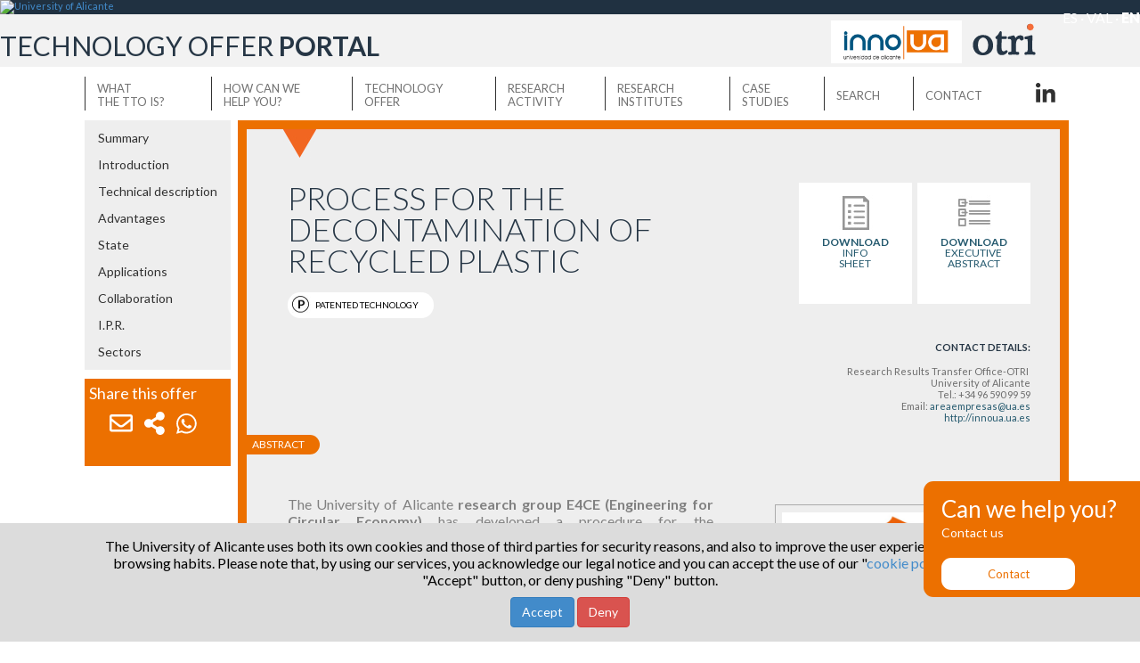

--- FILE ---
content_type: text/html; charset=utf-8
request_url: https://innoua.ua.es/en/process-for-the-decontamination-of-recycled-plastic-3243
body_size: 38066
content:


   
<!DOCTYPE html>
<html lang="es-ES" class="css3transitions">
<head>
    
    <meta charset="UTF-8" />
    <title>Process for the decontamination of recycled plastic</title>
    
    <meta name="description" content="&lt;p style=&quot;text-align: justify;&quot;&gt;The University of Alicante &lt;strong&gt;research group E4CE (Engineering for Circular Economy)&lt;/strong&gt; has developed a procedure" />
    <meta name="viewport" content="width=device-width, initial-scale=1, maximum-scale=1">
    <script type='text/javascript' src='https://innoua.ua.es//Content/web/js/jquery.js'></script>
    <script type='text/javascript' src='https://innoua.ua.es//Content/web/js/layout.js'></script>
    <link rel="stylesheet" href="https://maxcdn.bootstrapcdn.com/bootstrap/3.2.0/css/bootstrap.min.css">
    <link rel="stylesheet" href="https://cdnjs.cloudflare.com/ajax/libs/font-awesome/4.7.0/css/font-awesome.min.css">
    <script src="https://maxcdn.bootstrapcdn.com/bootstrap/3.2.0/js/bootstrap.min.js"></script>
    <script src="https://web.ua.es/es/comun/documentos/gestadm/plantilla4/js/principal.js" type="text/javascript"></script>
    <script type="text/javascript" src="https://apis.google.com/js/plusone.js">{ lang: 'es' }</script>
    <script src="https://web.ua.es/es/comun/documentos/gestadm/plantilla4/js/unobtrusive.js" type="text/javascript"></script>
    <link href="https://web.ua.es/es/comun/documentos/gestadm/plantilla4/css/principal.css" rel="stylesheet" type="text/css" />
    <link href='https://fonts.googleapis.com/css?family=Lato:400,300,700,900' rel='stylesheet' type='text/css'>
    <link href='https://fonts.googleapis.com/css?family=Open+Sans:400,300,700,800,300italic,400italic,600,600italic,700italic,800italic' rel='stylesheet' type='text/css'>
    <link id="style-css" media="all" type="text/css" href="https://innoua.ua.es//Content/web/css/layout.css" rel="stylesheet">
    <link id="style-css" media="all" type="text/css" href="https://innoua.ua.es//Content/web/css/ficha.css" rel="stylesheet">
    <script src="https://innoua.ua.es//Content/web/js/ficha.js" type="text/javascript"></script>


    
    <link href="https://innoua.ua.es//Content/web/css/innoua.css" rel="stylesheet" type="text/css" />
    

    
    <link rel="canonical" href="https://innoua.ua.es/en/process-for-the-decontamination-of-recycled-plastic-3243" />
    

    <!-- Marcado JSON-LD generado para el marcado de datos estructurados de Google. -->
    <script type="application/ld+json">
        {
        "@context": "http://schema.org",
        "@type": "Product",
        "name": "Process for the decontamination of recycled plastic"
        "image": "https://innoua.ua.es//OtriOT/Upload/2021-20-585-Logo AVI.jpg"
        "description": "&lt;p style=&quot;text-align: justify;&quot;&gt;The University of Alicante &lt;strong&gt;research group E4CE (Engineering for Circular Economy)&lt;/strong&gt; has developed a procedure for the &lt;strong&gt;decontamination of recycled plastic materials&lt;/strong&gt;.&lt;/p&gt;
&lt;p style=&quot;text-align: justify;&quot;&gt;This technology&#39;s innovation lies in the decontamination stage carried out by extraction using a water-soluble extracting agent and rinsing.&lt;/p&gt;
&lt;p style=&quot;text-align: justify;&quot;&gt;This technology eliminates contaminants present in the recycled plastics to improve their quality to be used in high added value applications.&lt;/p&gt;
&lt;p style=&quot;text-align: justify;&quot;&gt;The technology, which is protected by a patent application, has been developed on a laboratory scale. Companies interested in the commercial exploitation of this technology through license agreements and/or technical cooperation are sought.&lt;/p&gt;",
        "brand": {
        "@type": "Brand",
        "name": "University of Alicante",
        "logo": "https://web.ua.es/secciones-ua/images/layout/logo-ua.jpg"
        },
        "review": {
        "@type": "Review",
        "author": {
        "@type": "Person",
        "name": "Technology Transfer Office (TTO)"
        }
        }
        }
    </script>
	
	
	<!-- Google Tag Manager -->
    <script>(function (w, d, s, l, i) { w[l] = w[l] || []; w[l].push({ 'gtm.start': new Date().getTime(), event: 'gtm.js' }); var f = d.getElementsByTagName(s)[0], j = d.createElement(s), dl = l != 'dataLayer' ? '&l=' + l : ''; j.async = true; j.src = 'https://www.googletagmanager.com/gtm.js?id=' + i + dl; f.parentNode.insertBefore(j, f); })(window, document, 'script', 'dataLayer', 'GTM-TQTZWG2');</script>
    <!-- End Google Tag Manager -->


</head>
<body>
	<!-- Google Tag Manager (noscript) -->
    <noscript>
        <iframe src="https://www.googletagmanager.com/ns.html?id=GTM-TQTZWG2" height="0" width="0" style="display:none;visibility:hidden"></iframe>
    </noscript>
    <!-- End Google Tag Manager (noscript) -->
    <div id="marco-contenido">

        


<link rel="stylesheet" href="https://cdnjs.cloudflare.com/ajax/libs/font-awesome/4.7.0/css/font-awesome.min.css">


<link rel="alternate" href="https://innoua.ua.es/es/process-for-the-decontamination-of-recycled-plastic-3243" hreflang="es" />
<link rel="alternate" href="https://innoua.ua.es/ca/process-for-the-decontamination-of-recycled-plastic-3243" hreflang="ca-es" />
<link rel="alternate" href="https://innoua.ua.es/en/process-for-the-decontamination-of-recycled-plastic-3243" hreflang="en" />




<div id="cabecera1-ua">

    <div class="contenedor">
        <h1 style="display:none">University of Alicante</h1>
        <div id="logo-ua">
            <a target="_blank" title="University of Alicante" href="http://www.ua.es/es/index.html"><img alt="University of Alicante" src="https://web.ua.es/es/comun/imagenes/gestadm/plantilla4/css/transparente.gif" class="sprite i-logo_ua"></a>
            <span id="selector-idiomas-innoua">
                <a href="/es/process-for-the-decontamination-of-recycled-plastic-3243" class="">ES</a>
                ·
                <a href="/ca/process-for-the-decontamination-of-recycled-plastic-3243" class="">VAL</a>
                ·
                <a href="/en/process-for-the-decontamination-of-recycled-plastic-3243" class="selector-idiomas-resalta">EN</a>
            </span>
        </div>
        
        
        

        
        <!-- Herramientas de la UA -->
        

    </div>
</div>

<div id="cabecera2-ua">
    <div class="contenedor">
        
        <a id="home" href="/en"><span id="sgittOtri2">TECHNOLOGY OFFER <b>PORTAL</b></span></a>
        <a href="/en"><span id="cabecera2-logoOtri"> </span> </a>
        <a href="/en"><span id="cabecera2-logoInno"> </span> </a>
    </div>
</div>
<div id="wrapperMenuOtri">
    <div class="container">
        <a id="enlaceQueEs" href="/en/what-the-tto-is" class="enlaceHeader">WHAT<br> THE TTO IS?</a>
        <a id="enlaceEnQue" href="/en/how-can-we-help-you" class="enlaceHeader">HOW CAN WE<br>HELP YOU?</a>
        <a id="enlaceOfertaTecnologica" href="/en/technology-offer" class="enlaceHeader">TECHNOLOGY<br>OFFER</a>
        <a id="enlaceActividadInvestigadora" href="/en/research-actvity" class="enlaceHeader">RESEARCH<br />ACTIVITY</a>
        <a id="enlaceActividadInvestigadora" href="/en/research-institutes" class="enlaceHeader">RESEARCH<br />INSTITUTES</a>
        <a id="enlaceCasosExito" href="/en/case-studies" class="enlaceHeader">CASE<BR/>STUDIES</a>
        <a id="enlaceBuscador" href="/en/search" class="enlaceHeader">SEARCH</a>
        <a id="enlaceContacto" href="/en/contact" class="enlaceHeader">CONTACT</a>

        <a target="_blank" id="enlaceLinkedIn" class="logoLinkedIn" href="https://www.linkedin.com/company/innoua/"></a>


    </div>

    

</div>

        
        

        


<script src="https://innoua.ua.es//Content/web/js/contactoPopUpForm.js"></script>

<div id="naranja">
    <div id="bloque">
        <p class="tituloNaranja">Can we help you? </p>
        <p class="cuerpoNaranja">Contact us</p>
        <!-- A button to open the popup form -->
        
        <div id="botonContactarPeq">
            Contact
        </div>
    </div>
</div>


<div id="form-naranja" class="ContainerFormContactoNaranja" hidden>

    <div id="frm-contact" class="formContactoNaranja">
        <div id="cerrarNaranja1" class="cerrarNaranja">
            <img src="https://innoua.ua.es//Content/web/images/home/Cerrar_X_blanca.png">
        </div>
        <p class="tituloNaranja">Can we help you? </p>
        <p class="cuerpoNaranja">Contact us</p>
        <form id="mi-form">
            <div class="form-group">
                <input type="text" name="empresa" id="empresa"
                       class="form-control" PlaceHolder="Company*">
            </div>
            <div class="form-group">
                <input type="text" name="nombre" id="nombre"
                       class="form-control" PlaceHolder="Name*">
            </div>
            <div class="form-group">
                <input type="text" name="cargo" id="cargo"
                       class="form-control" PlaceHolder="Position">
            </div>
            <div class="form-group">
                <input type="text" name="emailContacto" id="emailContacto"
                       class="form-control" PlaceHolder="Email*">
            </div>
            <div class="form-group">
                <input type="text" name="tlfContacto" id="tlfContacto"
                       class="form-control" PlaceHolder="Telephone number">
            </div>
            <div class="form-group">
                <textarea name="textContacto" id="textContacto"
                          class="form-control" rows="3" PlaceHolder="What technological need do you have?"></textarea>
            </div>
            <div class="checkbox" id="contendedorCheckPolPriv">
                <label>
                    <input id="checkPolPriv" type="checkbox">
                    <span>I have read and accept the <a href="https://seuelectronica.ua.es/es/privacidad.html" target="_blank">privacy policy</a></span>
                </label>
            </div>
            <input name="__RequestVerificationToken" type="hidden" value="U3sHlcn8MeYJxTdAODIRQedBKqYEDwnhrPBPzt1HF1VvKQB10KOWdxN0dbnd1G8bdO5itKblDDVGL9rAv0yb3j4skcXBsAHnWFT5hEQO61U1" />
            <div id="botonEnviarContacto" data-url="/en/enviacorreointeres" onclick="enviarContacto();">
                Send

            </div>
            <div class="form-group hidden">
                <input type="button" value="Reset">
            </div>

        </form>
    </div>

</div>

<div id="naranja-respuesta" hidden>
    <div id="bloque" >
        <div id="cerrarNaranja2" class="cerrarNaranja">
            <img src="https://innoua.ua.es//Content/web/images/home/Cerrar_X_blanca.png">
        </div>
        <div id="naranja-respuesta-ok">
            <p class="tituloNaranja">Thank you for contacting us</p>
            <p class="cuerpoNaranja">Your form has been submitted successfully </br></br>
Our team will contact you again as soon as possible.</p>
        </div>
        <div id="naranja-respuesta-error" hidden>
            <p class="tituloNaranja">Whooppss...!! An error has occurred</p>
            <p class="cuerpoNaranja">Try sending later or write an email directly to <a href="mailto:areaempresas@ua.es">areaempresas@ua.es</a></p>
        </div>

        <!-- A button to open the popup form -->
        
        
    </div>
</div>





        


<div class="container" id="otro">
    <div class="row">
        <div class="col-md-2" >
            

<link href="/Content/web/css/menuFichaOferta.css" rel="stylesheet" />
<script src="/Content/web/js/MenuFichaOferta.js"></script>


<div id="menuOT_Flota">
    <div id="menuOT_nav">
        <nav>
            <ul>
                <li><a href="#parteResumen2">Summary</a></li>
                <li><a href="#Intro">Introduction</a></li>
                <li><a href="#DescripTecnica">Technical description</a></li>
                <li><a href="#Ventajas">Advantages</a></li>
                <li><a href="#Estado">State</a></li>
                <li><a href="#Aplicaciones">Applications</a></li>
                <li><a href="#Colaboracion">Collaboration</a></li>
                <li><a href="#DerechosPI">I.P.R.</a></li>
                <li><a href="#SectoresApli">Sectors</a></li>
            </ul>
        </nav>
    </div>

    <div id="compartirOferta">
        <div id="bloque2">
            <p class="tituloRRSS">Share this offer</p>
        </div>
        <nav>
            <ul>
                <li><a title="Share by Email" href="mailto:?subject=Look at the technology of the University of Alicante that I have found:&body=Look at the technology of the University of Alicante that I have found: https://innoua.ua.es/en/process-for-the-decontamination-of-recycled-plastic-3243"><img src="/Content/web/images/ficha/mail.png" /></a></li>
                <li title="Share by SocN" id="compartirRRSS"><img src="/Content/web/images/ficha/compartir.png" /></li>
                <li>
                    <a title="Share by Whatsapp" href="https://api.whatsapp.com/send?text=Look at the technology of the University of Alicante that I have found: https://innoua.ua.es/en/process-for-the-decontamination-of-recycled-plastic-3243"
                       data-action="share/whatsapp/share"
                       target="_blank"><img src="/Content/web/images/ficha/whats.png" /></a>
                </li>
            </ul>
        </nav>
        <div id="rrss_ul">
            <nav id="rrss_nav">
                <ul >
                    <li><a title="Share by Facebook" href="https://www.facebook.com/share.php?u= https://innoua.ua.es/en/process-for-the-decontamination-of-recycled-plastic-3243 " target="_blank"><i class="fa fa-facebook " aria-hidden="true"></i></a></li>
                    <li><a title="Share by Twitter" href="https://twitter.com/share?text=Look at the technology of the University of Alicante that I have found:https://innoua.ua.es/en/process-for-the-decontamination-of-recycled-plastic-3243" target="_blank"><i class="fa fa-twitter " aria-hidden="true"></i></a></li>
                    <li><a title="Share by LinkedIn" href="https://www.linkedin.com/sharing/share-offsite/?url=https://innoua.ua.es/en/process-for-the-decontamination-of-recycled-plastic-3243" target="_blank"><i class="fa fa-linkedin " aria-hidden="true"></i></a></li>
                </ul>
            </nav>
        </div>
    </div>
</div>

        </div>
        <div class="col-md-10"  id="wrapperFicha">
        
                    <img src="https://innoua.ua.es//Content/web/images/ficha/pico-naranja.jpg" id="pico">
                <div id="parteResumen">
                    <div id="resumen" class="grid grid_6">
                        <span class="tituloApartado">
                            
                        </span>
                        <span class="tituloSeccion">Process for the decontamination of recycled plastic</span>
                        <div class="bloqueCarcateristicas">
                                <div class="caracteristica">
                                    <span class="tecnologiaPatentada"><img src="https://innoua.ua.es//Content/web/images/ficha/tecnologiaPatentada.jpg" class="imagenTecnolgiaPatentada" />PATENTED TECHNOLOGY</span>
                                </div>


                        </div>

                    </div>
                    <div id="parteDescargasArriba" class="grid grid_6">
                            <a href="/en/3243/process-for-the-decontamination-of-recycled-plastic-pdf" target="_blank">
                                <span class="descargaFicha" href="">
                                    <span>DOWNLOAD</span><br>INFO<br>SHEET<br><br>
                            </span>
                        </a>
                        <a href="/en/3243/process-for-the-decontamination-of-recycled-plastic-resumen" target="_blank">
                            <span id="descargaResumen" class="descargaFicha" href="">
                                <span>DOWNLOAD</span><br>EXECUTIVE<br>ABSTRACT<br><br>
                        </span>
                    </a>
                                                    <span id="textoDatos">CONTACT DETAILS:</span>
Research Results Transfer Office-OTRI&nbsp;<br />University of Alicante<br />Tel.: +34 96 590 99 59<br />Email:&nbsp;<a href="mailto:areaempresas@ua.es" target="_blank">areaempresas@ua.es</a><br /><a href="http://innoua.ua.es" target="_blank">http://innoua.ua.es</a>                        <br />

                    </div>
                    <div class="clearer"></div>
                    <br />
                </div>
                

                <div class="apartadoResumen">
                        <div class="izq">
                            <div id="parteResumen2" name="parteResumen2">
                                <div class="resumen">
                                    <span class="tituloParte">ABSTRACT</span>
                                </div>
                                <div class="grid">
                                    <p style="text-align: justify;">The University of Alicante <strong>research group E4CE (Engineering for Circular Economy)</strong> has developed a procedure for the <strong>decontamination of recycled plastic materials</strong>.</p>
<p style="text-align: justify;">This technology's innovation lies in the decontamination stage carried out by extraction using a water-soluble extracting agent and rinsing.</p>
<p style="text-align: justify;">This technology eliminates contaminants present in the recycled plastics to improve their quality to be used in high added value applications.</p>
<p style="text-align: justify;">The technology, which is protected by a patent application, has been developed on a laboratory scale. Companies interested in the commercial exploitation of this technology through license agreements and/or technical cooperation are sought.</p>
                                </div>

                                <div class="clearer"></div>
                            </div>
                        </div>




                        <div class="derImagenSinVideo">

                            <div id="imagenResumen" class="grid">
                                <span>
                                    <img src="https://cvnet.cpd.ua.es/OtriOT/Upload/2021-20-585-Logo AVI.jpg" width="340">
                                    
                                </span>

                            </div>

                        </div>

                    <div class="clearer"></div>
                </div>
                    <div class="apartado abierto">
                        <div class="wrapperAbrirAcordeon">
                            <span class="tituloParte" id="Intro">INTRODUCTION</span>
                                <span class="abrirAcordeon"></span>
                        </div>
                        <div class="contenidoApartado">
                            <p style="text-align: justify;">Due to the continuous increase in the use of plastic products, the generation of this waste has become a global problem in today's society, so its recycling and subsequent use as a raw material are necessary to reduce the amount of plastic going to landfills. At the same time, the use of plastic as a raw material lowers production costs and increases the added value of the product, since there is a growing awareness of the need to take care of the environment. Consequently, the demand for recycled products in the market increases.</p>
<p style="text-align: justify;">While plastic waste from industries can be treated by mechanical recycling to obtain high-quality material, domestic plastic waste has a high content of food scraps and cleaning products absorbed into the polymeric matrix, becoming contaminants. Besides, waste sorting technologies are not fully developed. Thus, a high-grade plastic (for example, packaging) contains impurities from another, less pure material in the manufacture of used additives that may pose a danger to the consumer (e.g., bisphenol A, phthalates, etc.).</p>
<p style="text-align: justify;">The contaminants that can be removed by the conventional mechanical method are mostly physical impurities such as soil, dust, surface organic residues, etc. However, the technology is not sufficiently developed in the case of chemical pollutants within the plastic matrix and contaminants adhered to the plastic's surface by the use of adhesives (for example, paper labels).</p>
<p style="text-align: justify;">Of the technologies patented to date, practically all have some limitation, and none of them remove organic contaminants such as NIAS (unintentionally added compounds: degradation products of the plastic itself, by-products, adhesive residues, impurities from the previous stages of use, etc.) including both volatile and heavy components. Existing technologies only remove volatile organic compounds (VOCs), oxidizable compounds, and water-soluble contaminants.</p>
                        </div>
                    </div>
                    <div class="clearer"></div>

                    <div class="apartado">
                        <div class="wrapperAbrirAcordeon">
                            <span class="tituloParte" id="DescripTecnica" nombre="DescripTecnica">TECHNICAL DESCRIPTION</span>
                                <span class="abrirAcordeon"></span>
                        </div>
                        <div class="contenidoApartado">
                            <p style="text-align: justify;">To improve the quality of recycled plastics, the research group E4CE has developed a procedure for removing organic contaminants (NIAS) in recycled plastic materials that work at atmospheric pressure using a non-volatile and water-soluble extracting agent.</p>
<p style="text-align: justify;">These contaminants are found both inside the polymer matrix and on the surface of the plastic. Organic compounds have been shown to migrate from the plastic matrix into the solvent, thus reducing their concentration in the plastic.</p>
<p style="text-align: justify;">The <strong>procedure for the decontamination of recycled plastic</strong> developed at the University of Alicante consists of the following stages (<em>Figure 1)</em>:</p>
<p style="text-align: justify; padding-left: 30px;">1. <strong>Separation and shredding of the plastic:</strong> separation can be carried out using identification techniques such as NIR (near-infrared spectroscopy), MIR (middle-infrared spectroscopy), infrared thermography, LIBS (Laser-induced breakdown spectroscopy), or X-ray fluorescence. While shredding is carried out by a blade crusher, a mill, or cryogenic shredder, to reduce the size of the material to flake or dust.</p>
<p style="text-align: justify; padding-left: 30px;">2. <strong>Washing</strong> (with or without surfactant, oxidizing agents can also be used to remove surface impurities), rinsing, and drying (mechanically).</p>
<p style="text-align: justify; padding-left: 30px;">3. <strong>Decontamination</strong> carried out in the decontamination module, where the contaminants and additives present in the recycled plastic are removed.</p>
<p style="text-align: justify; padding-left: 30px;">4. <strong>Water recovery and extracting agent recovery systems</strong> to be recirculated and reused, making the process sustainable.</p>
<p style="text-align: justify;">Water recovery can be carried out by ultrafiltration and flocculation-decantation, or by crystallization and flocculation-decantation. Meanwhile, solvent recovery is carried out employing ultrafiltration membranes and subsequent filtering.</p>
<p style="text-align: justify;">It should be noted that the decontamination stage is carried out independently from the conventional recycling process so that its input can be plastic already recycled from other recyclers. Therefore, it is a system for improving the quality of the recycled product (upgrading).</p>
<br />
<div style="text-align: center;"><em><img src="https://cvnet.cpd.ua.es/OtriOT/Upload/OT3243/Fig_1.jpg" alt="" width="504" height="269" /><br /><br />Figure 1. Schematic diagram of the extractor's decontamination and recovery unit.</em></div>
                        </div>
                    </div>
                    <div class="clearer"></div>


                    <div class="apartado">
                        <div class="wrapperAbrirAcordeon">
                            <span class="tituloParte" id="Ventajas" nombre="Ventajas">ADVANTAGES AND INNOVATIVE ASPECTS</span>
                                <span class="abrirAcordeon"></span>
                        </div>
                        <div class="contenidoApartado">
                            <p style="text-align: justify;"><strong>MAIN ADVANTAGES OF THE TECHNOLOGY </strong></p>
<p style="text-align: justify;">This technology has the following advantages:</p>
<p style="text-align: justify; padding-left: 30px;">&bull; It improves the quality of recycled plastics regardless of their origin, whether post-industrial or post-consumer. Therefore, it solves, to a certain extent, the problem of recycling domestic plastic waste, increasing its recyclability.</p>
<p style="text-align: justify; padding-left: 30px;">&bull; A recycled material free of organic contaminants is obtained, increasing the added value of the product.</p>
<p style="text-align: justify; padding-left: 30px;">&bull; By increasing the quality of recycled plastic, the range of new opportunities for these materials will expand because they can be used in many applications (e.g., packaging in the cosmetics, hygiene, and food sectors).</p>
<p style="text-align: justify; padding-left: 30px;">&bull; It removes a broader range of organic compounds, from the most volatile to the heaviest.</p>
<p style="text-align: justify; padding-left: 30px;">&bull; It is a sustainable procedure, as it allows recirculation and reuse of both water and the extracting agent</p>
<p style="text-align: justify; padding-left: 30px;">&bull; By working at atmospheric pressure, the technology is simple and easy to implement.</p>
<p style="text-align: justify; padding-left: 30px;">&bull; The decontamination module can act as an independent module for the recycling process. In this case, the input to the process would be the recycled pellets, and it can become a system for improving the quality of the product already recycled by other companies.</p>
<p style="text-align: justify; padding-left: 30px;">&bull; The decontamination stage can be carried out before or after regranulation.</p>
<p style="text-align: justify; padding-left: 30px;">&bull; Only nontoxic agents are used in the process.</p>
<p style="text-align: justify; padding-left: 30px;"><br /><strong>INNOVATIVE ASPECTS</strong></p>
<p style="text-align: justify;">This procedure introduces two innovative aspects concerning existing technologies on the market.</p>
<p style="text-align: justify;">It is a method capable of removing non-volatile contaminants present in the plastic. The existing technologies on the market cannot eliminate non-volatile pollutants, which is a limitation when introducing recycled plastic into such essential sectors as food or pharmacy.</p>
<p style="text-align: justify;">On the other hand, as it is a closed cycle where all the extracting agent and the water used are recovered, the process is sustainable both from an environmental and economic point of view.</p>

                        </div>
                    </div>
                    <div class="clearer"></div>

                    <div class="apartado">
                        <div class="wrapperAbrirAcordeon">
                            <span class="tituloParte" id="Estado" nombre="Estado">CURRENT STATE OF DEVELOPMENT</span>
                                <span class="abrirAcordeon"></span>
                        </div>
                        <div class="contenidoApartado">
                            <p style="text-align: justify;">The system has been developed on a laboratory scale, treating approximately 0.1 kg/h of plastic, depending on its origin.</p>
<p style="text-align: justify;">It has been tested with plastics of different natures: PE (polyethylene), PP (polypropylene), and PET (polyethylene terephthalate).</p>
<p style="text-align: justify;">It would be necessary for its commercialization to build a demonstration plant that processes 500 kg/h to validate the technology and the products obtained.</p>

                        </div>
                    </div>
                    <div class="clearer"></div>

                    <div class="apartado">
                        <div class="wrapperAbrirAcordeon">
                            <span class="tituloParte" id="Aplicaciones" nombre="Aplicaciones">MARKET APPLICATIONS </span>
                                <span class="abrirAcordeon"></span>
                        </div>
                        <div class="contenidoApartado">
                            <p style="text-align: justify;">The novel process described above allows the decontamination of plastics from household and industrial sources. This process is intended to remove contaminants, and with them, unintentionally added compounds (NIAS) found in the plastic matrix and surface, dirt such as solid particles, adhesive residues, or labels.</p>
<p style="text-align: justify;">This invention is framed in the field of the processing of plastics of varied nature, such as PE, PP, PET, etc., coming from the plastic waste, either of industrial or domestic origin.</p>

                        </div>
                    </div>
                    <div class="clearer"></div>

                    <div class="apartado">
                        <div class="wrapperAbrirAcordeon">
                            <span class="tituloParte" id="Colaboracion" nombre="Colaboracion">COLLABORATION SOUGHT</span>
                                <span class="abrirAcordeon"></span>
                        </div>
                        <div class="contenidoApartado">
                            <p style="text-align: justify;">Companies interested in acquiring this technology for commercial exploitation through technology transfer agreements (see below) are sought:</p>
<p style="text-align: justify; padding-left: 30px;">&bull;&nbsp;Patent license agreements.</p>
<p style="text-align: justify; padding-left: 30px;">&bull;&nbsp;Technical cooperation agreements (R&amp;D projects) for using the technology or application in other waste or sectors.</p>
<p style="text-align: justify; padding-left: 30px;">&bull;&nbsp;Partners for a technology-based company to implement this technology.</p>
<p style="text-align: justify;"><em>Profiles of companies sought:</em></p>
<p style="text-align: justify; padding-left: 30px;">&bull;&nbsp;Recycling of plastic waste.</p>
<p style="text-align: justify; padding-left: 30px;">&bull;&nbsp;Manufacturers of plastic packaging.</p>
<p style="text-align: justify; padding-left: 30px;">&bull;&nbsp;Producers of virgin raw material.</p>

                        </div>
                    </div>
                    <div class="clearer"></div>

                    <div class="apartado">
                        <div class="wrapperAbrirAcordeon">
                            <span class="tituloParte" id="DerechosPI" name="DerechosPI">INTELLECTUAL PROPERTY RIGHTS</span>
                                <span class="abrirAcordeon"></span>
                        </div>
                        <div class="contenidoApartado">
                            <p style="text-align: justify;">A patent application protects this technology:</p>
<p style="text-align: justify; padding-left: 30px;">&bull; Title of the patent: "Procedure for the decontamination of recycled plastic."</p>
<p style="text-align: justify; padding-left: 30px;">&bull; Application number: P201931143.</p>
<p style="text-align: justify; padding-left: 30px;">&bull; Application date: December 20, 2019.<br /><br /><br /><br /><br /><br /><br /></p>
                        </div>
                    </div>
                    <div class="clearer"></div>



                    <div class="apartado">
                        <div class="wrapperAbrirAcordeon">
                            <span class="tituloParte" id="SectoresApli" nombre="SectoresApli">MARKET APPLICATION (2)</span>
                                <span class="abrirAcordeon"></span>
                        </div>
                        <div class="contenidoApartado">
Pollution and Environmental Impact <br />
Chemical Technology <br />
                        </div>
                    </div>
                    <div class="clearer"></div>


        </div>
    </div>
</div>


        



<!-- Para las COOKIES-->
<link href="https://innoua.ua.es//Content/web/css/cookies.css" rel="stylesheet" type="text/css" />
<script src="https://innoua.ua.es//Content/web/js/cookies.js" type="text/javascript"></script>
<!-- Para las COOKIES-->
<!--COOKIES-->



<div id="dvCookieMessage" style="display:none; font-size: 16px; background-color: gainsboro; padding: 16px 16px 16px 16px; position:fixed;  bottom:0 ;width:100%;z-index:100 ">
    <div style="text-align:center" class="container">
        <p class="texto"> The University of Alicante uses both its own cookies and those of third parties for security reasons, and also to improve the user experience based on their browsing habits. Please note that, by using our services, you acknowledge our legal notice and you can accept the use of our "<a href="https://si.ua.es/es/web-institucional-ua/normativa/politica-de-cookies.html">cookie policy</a>" pushing the "Accept" button, or deny pushing "Deny" button.</p>
        <button class="btn btn-primary" id="lnkOk"> Accept </button>
        <button class="btn btn-danger" id="lnkNO"> Deny </button>
    </div>
</div>



<!--COOKIES-->

<div id="pieOtri">
    <div class="contenedor">
        <a target="_blank" class="enlacesPie" id="logoPieOtri" href="https://otri.ua.es/en/">
            <img style="width:235px;" src="https://innoua.ua.es//Content/web/images/layout/LogoOTRI_en.png?1" />

        </a>
        <a target="_blank" class="enlacesPie" id="enlaceGeneralitat" href="http://sgitt-otri.ua.es/es/empresa/innoua-programa-de-acercamiento-a-las-empresas.html"><img style="width: 175px;" src="https://innoua.ua.es//Content/web/images/layout/innouaGrande.jpg"></a>
        <a target="_blank" class="enlacesPie" id="enlaceGeneralitat" href="https://www.gva.es/en/inicio/presentacion"><img style="width:180px;" src="https://innoua.ua.es//Content/web/images/layout/generalitat.jpg?1"></a>
        <a target="_blank" class="enlacesPie" id="enlaceParqueCientifico" href="https://pca.ua.es/en"><img style="width:150px;" src="https://innoua.ua.es//Content/web/images/layout/parqueCientifico.jpg?1"></a>

    </div>
    
</div>
<div id="pie2">
    <div class="container">
        <div class="pie_interes">
            <div id="pie_interes_cab"> Interest </div>
            <ul>
                <li><a href="/en/what-the-tto-is">¿What is TTO?</a></li>
                <li><a href="/en/how-can-we-help-you">¿How can we help you?</a></li>
                <li><a href="/en/technology-offer">Technology offer</a>
                </li>
            </ul>

        </div>
        <div class="pie_interes">
            <div id="pie_interes_cab"> &nbsp; </div>
            <ul>
                <li><a href="/en/research-actvity">Research activity</a></li>
                <li><a href="/en/case-studies">Case studies</a></li>
                <li><a href="/en/search">Cercador</a></li>
            </ul>
        </div>
        <div class=" pie_interes">
            <div id="pie_interes_cab">&nbsp;  </div>
        </div>
        <div class="pie_interes">
            <div id="pie_interes_cab"> Contact </div>
            <div id="pie_contacto_desc">
                <p>
                    Carretera San Vicente del Raspeig s/n - 03690 San Vicente del Raspeig - Alicante <br />
                    Tel.: (+34) 965 90 9959
                </p>

                <p>
                    <a id="LinkContactarNosotros" href="/en/contact" >Contact with us</a>
                </p>
                <p>
                    <a target="_blank" id="enlaceLinkedIn" class="logoLinkedInBlanco" href="https://www.linkedin.com/company/innoua/"></a>
                </p>
            </div>
        </div>

    </div>
    <div class="contenedor ListaCondiciones" >
        
        <ul>
            <li><a href="https://si.ua.es/es/web-institucional-ua/normativa/condiciones-de-uso.html">Use regulations</a></li>
            
            <li><a href="https://web.ua.es/es/accesibilidad/declaracion-de-accesibilidad.html">Accesibilty </a></li>
            <li><a href="https://seuelectronica.ua.es/es/privacidad.html">Privacy Policy</a></li>
            <li><a href="https://si.ua.es/es/web-institucional-ua/normativa/politica-de-cookies.html">Cookies</a></li>
            <li><a href="https://si.ua.es/es/web-institucional-ua/normativa/aviso-legal.html">Legal Info</a></li>
            
            <li><a href="https://si.ua.es/es/web-institucional-ua/normativa/copyright.html">&copy; University of Alicante  1996-2026</a></li>
        </ul>

    </div>
</div>




    </div>

</body>
</html>

--- FILE ---
content_type: text/css; charset=UTF-8
request_url: https://innoua.ua.es//Content/web/css/ficha.css
body_size: 7230
content:
.container .izq
{
	float: left;
	width: 65%;
	/*margin-top: 50px;*/
	box-sizing:border-box;
	padding-right: 4%;
    /*padding-left:2%;*/
}
.container .der
{
	float: left;
    text-align:right;
	width: 33%;
	margin-top: 38px;
	height: 70%;
}
.container .derImagen
{
	float: left;
	width: 33%;
	height: 70%;
    margin-top: 4px;
}
.container .derImagenSinVideo
{
	float: left;
	width: 33%;
	height: 70%;
    margin-top: 78px;
}
#parteResumen2 .resumen {
    height: 30px;
}
.apartadoResumen {
	position: relative;
	width: 100%;
	min-height: 68px;
    background:#EEEEEE;
}

.tituloApartado
{
	font-size: 13px;
	color: #f26e42;
	font-weight: 900;
	line-height: 13px;
	text-transform: uppercase;
	display: block;
	position: relative;
}
.tituloSeccion
{
	font-size: 36px;
	font-weight: 300;
	color: #263645;
	line-height: 35px;
	display: block;
	font-family: "Lato", sans-serif;
	text-transform: uppercase;
	margin-bottom: 18px;
	display: block;
	position: relative;
}
.bloqueCarcateristicas {
    display: block;
}
.caracteristica {
        display: inline;
}
.tecnologiaPatentada
{
	width: 164px;
	height: 29px;
	display: inline-block;
	/*background: url('http://jbernabeudesa.campus.ua.es/Content/web/images/ficha/tecnologiaPatentada.jpg') no-repeat center left 5px;*/
	background-color: #ffffff;
	line-height: 28px;
	box-sizing:border-box;
	/*padding-left: 30px;*/
    padding-left: 5px;
	font-size: 10px;
	-webkit-border-radius: 20px;
	-moz-border-radius: 20px;
	border-radius: 20px;
    margin-right: 10px;
}

.licenciaParcial
{
	width: 100px;
	height: 29px;
	display: inline-block;
	background-color: #4fc3dc;
    color: #FFFFFF;
	line-height: 28px;
	box-sizing:border-box;
    padding-left: 5px;
	font-size: 10px;
	-webkit-border-radius: 20px;
	-moz-border-radius: 20px;
	border-radius: 20px;
    margin-right: 10px;
}

.textoLicenciaParcial {
    color: #4fc3dc;
    line-height: 25px;
}

.licenciaExclusiva
{
	width: 164px;
	height: 29px;
	display: inline-block;
	background-color: #F26E42;
    color: #FFFFFF;
	line-height: 28px;
	box-sizing:border-box;
    padding-left: 5px;
	font-size: 10px;
	-webkit-border-radius: 20px;
	-moz-border-radius: 20px;
	border-radius: 20px;
    margin-right: 10px;
}

.imagenLicencia {
    padding-right: 5px;
    padding-bottom: 5px;
    top:2px;
}

.imagenTecnolgiaPatentada {
    padding-right: 5px;
    padding-bottom: 5px;
}

.tituloSeccion b
{
	font-weight: bold;
}
#parteResumen 
{
	padding-top: 60px;
	padding-left: 46px;
	padding-right: 33px;
	background: #eeeeee;
	box-sizing:border-box;
}
#wrapperFicha
{
	/*border: 10px solid #959595;*/
    border: 10px solid #F26E42;
	margin-bottom: 50px;
}
#parteDescargasArriba .descargaFicha {
    width: 127px;
    height: 136px;
    display: inline-block;
    vertical-align: top;
    text-align: center;
    color: #24596e;
    font-size: 12px;
    line-height: 12px;
    text-transform: uppercase;
    background: url('~/../../images/ficha/botonDescarga.jpg') no-repeat top 14px center;
    background-color: #FFFFFF;
    padding-top: 61px;
    box-sizing: border-box;
    margin-bottom: 8px;
    margin-left: 4px;
}
#parteDescargasArriba #descargaResumen {
    background: url('~/../../images/ficha/botonDescargaCompleta.jpg') no-repeat top 14px center;
    background-color: #FFFFFF;
}
#parteDescargasArriba .descargaFicha span
{
	font-weight: 700;

}
.descargaFicha a:hover
{
	text-decoration: none;
	opacity: 0.7;
	filter:alpha(opacity=70);
}
#parteDescargasArriba
{
	text-align: right;
	color: #6d6d6d;
	font-size: 11px;
}
#parteDescargasArriba #textoDatos
{
	display: block;
	padding-top: 34px;
	padding-bottom: 14px;
	font-size: 11px;
	color: #263645;
	font-weight: bold;
}
#parteDescargasArriba a
{
	color: #24596e;

}
#parteResumen2
{
	padding-top: 38px;
	padding-left: 46px;
	padding-right: 33px;
	background: #eeeeee;
	box-sizing:border-box;
	font-size: 16px;
	color: #818181;
	line-height: 19px;
	position: relative;
	/*border-bottom:1px dotted #ababab;*/
    text-align: justify;
}
#parteResumen2 p
{
	display: block;
	padding-bottom: 20px;
}
.tituloParte
{
	position: absolute;
	top: 0px;
	left: 0px;
	display: block;
	padding-left: 6px;
	padding-right: 17px;
	/*background: #959595;*/
    background: #F26E42;
	font-size: 12px;
	color: #ffffff;
	padding-bottom: 2px;
	padding-top: 1px;
	-webkit-border-top-right-radius: 20px;
-webkit-border-bottom-right-radius: 20px;
-moz-border-radius-topright: 20px;
-moz-border-radius-bottomright: 20px;
border-top-right-radius: 20px;
border-bottom-right-radius: 20px;
}
#imagenResumen
{
	text-align: right;
}
#imagenResumen span
{
	border:1px solid #ababab;
	padding: 8px 7px;
	display: inline-block;
	vertical-align: top;
}
.apartado
{
	position: relative;
	width: 100%;
	min-height: 68px;
	border-bottom:1px dotted #ababab;
}
.apartado .tituloParte
{
	top: 26px;
}
.contenidoApartado
{
	padding-left: 46px;
	padding-right: 33px;
	padding-bottom: 30px;
	font-size: 14px;
	color: #818181;
	line-height: 17px;
	-webkit-column-count: 2; /* Chrome, Safari, Opera */
    -moz-column-count: 2; /* Firefox */
    column-count: 2;
    -webkit-column-gap: 74px; /* Chrome, Safari, Opera */
    -moz-column-gap: 74px; /* Firefox */
    column-gap: 74px;
    text-align: justify;

}
.contenidoApartado.abierto
{
	display: block;
}
.abrirAcordeon {
    position: absolute;
    top: 21px;
    right: 32px;
    height: 28px;
    width: 28px;
    display: block;
    cursor: pointer;
    background: url('~/../../images/ficha/mas.jpg') no-repeat center center;
}
.apartado.abierto .abrirAcordeon {
    background: url('~/../../images/ficha/menos.jpg') no-repeat center center;
}
.abrirAcordeon:hover
{
	opacity: 0.7;
	filter:alpha(opacity=70);
}
.apartado .contenidoApartado
{
	display: none;
}
.apartado.abierto .contenidoApartado
{
	display: block;
}
.wrapperAbrirAcordeon
{
	height: 68px;
	width: 100%;
	display: block;
	cursor: pointer;
}
#pico
{
	position: absolute;
	top: 0px;
	left: 40px;
}

@media screen and (max-width: 1024px){

#resumen
{
	padding-bottom: 20px;
}

#parteDescargasArriba {
    text-align: center;
}

#wrapperFicha {
	border-left:0px;
	border-right: 0px;
	border-bottom: 0px;
}
#imagenResumen img
{
	width: 100%;
}
#imagenResumen 
{
	margin-bottom: 30px;
}
.contenidoApartado {
	-webkit-column-count: 1; /* Chrome, Safari, Opera */
    -moz-column-count: 1; /* Firefox */
    column-count: 1;
    -webkit-column-gap: 0px; /* Chrome, Safari, Opera */
    -moz-column-gap: 0px; /* Firefox */
    column-gap: 0px;
}
.tituloParte {
	max-width: 60%;
	vertical-align: top;
	display: inline-block;
	width: auto;
    font-size: 12px;
    position: relative;
    margin-bottom: 60px;
}

.wrapperAbrirAcordeon {
    height: auto;
}

.tituloSeccion {
    font-size: 28px;
    line-height: 31px;
}

}
@media screen and (max-width: 768px){




}
@media screen and (max-width: 480px){





}

--- FILE ---
content_type: text/css; charset=UTF-8
request_url: https://innoua.ua.es//Content/web/css/innoua.css
body_size: 22154
content:
/* CSS Document */
/*25/01/2023 JLM-Modificaciones sobre CabeceraWebOtri*/

/***************************************/
/*           CABECERA             */
/***************************************/


/*Cabecera Principal UA */

/* El grupo de la cabecera debe ser fijo y resto scroll*/

/* Fijar CABECERAS:  Intento FALLIDO */
/*#marco-contenido {
    height: 100vh;
    display: grid;
}

#grupoCabecera {
    flex: 1;
    overflow: auto;
    width: initial;
    z-index: 0;
    height: 100%;
    position: fixed;
    opacity: 1;
    position: sticky;
}

#marco-contenido2 {
    overflow-y: scroll;
}*/
/* FIN Fijar CABECERAS: Intento FALLIDO */

#cabecera1-ua {
    background-color: #203141;
    opacity: 1;
}

/*Selector IDIOMAS*/
#selector-idiomas-innoua {
    /* Layout Properties */
    top: 18px;
    left: 1590px;
    width: 114px;
    height: 19px;
    /* UI Properties */
    text-align: right;
    letter-spacing: 0px;
    color: #ffffff;
    opacity: 1;
    /*border: 1px solid red;*/
    font-size: 16px;
    line-height: 40px;
    float: right;
}

    #selector-idiomas-innoua a {
        color: #ffffff;
    }

        #selector-idiomas-innoua a:hover {
            font-weight: 900;
        }

.selector-idiomas-resalta {
    font-weight: 900;
}
/* FIN Selector IDIOMAS*/

.i-flecha_arriba_blanca {
    background-position: -275px -425px;
    width: 13px;
    height: 13px;
    margin-top: 0px;
    border: 0px solid red;
    float: right;
}

/*Cabecera Nivel 2 PORTAL OT */
#cabecera2-ua {
    background-color: #F2F2F2;
    opacity: 1
}

#sgittOtri2 {
    /* font-weight: bold; */
    display: inline-block;
    vertical-align: top;
    position: relative;
    /* background: url(/Content/web/images/layout/sgitt-otri1.png) no-repeat center left; */
   /* background: url(/Content/web/images/layout/otri-pie.png) no-repeat center right;*/
    /* padding-left: 205px; */
    /*padding-left: 104px;*/
    margin-top: 7px;
    margin-bottom: 4px;
    min-height: 48px;
    font-size: 30px;
    line-height: 26px;
    color: #263645;
    /* padding-top: 10px; */
    padding-top: 15px;
    box-sizing: border-box;
}

#cabecera2-logoOtri {
    /* font-weight: bold; */
    display: inline-block;
    vertical-align: top;
    position: relative;
    /* background: url(/Content/web/images/layout/sgitt-otri1.png) no-repeat center left; */
    background: url('~/../../images/layout/otri-cab.png'), no-repeat, center right;
    /* padding-left: 205px; */
    padding-left: 76px;
    margin-top: 7px;
    margin-bottom: 4px;
    margin-left: 5px;
    min-height: 48px;
    font-size: 30px;
    line-height: 26px;
    color: #263645;
    /* padding-top: 10px; */
    padding-top: 15px;
    box-sizing: border-box;
    float: right;
}

#cabecera2-logoInno {
    /* font-weight: bold; */
    display: inline-block;
    vertical-align: top;
    position: relative;
    /* background: url(/Content/web/images/layout/sgitt-otri1.png) no-repeat center left; */
    background: url('~/../../images/layout/logo-innoua.png'), center right, no-repeat;
    /* padding-left: 205px; */
    padding-left: 147px;
    margin-top: 7px;
    margin-bottom: 4px;
    margin-right: 5px;
    min-height: 48px;
    font-size: 30px;
    line-height: 26px;
    color: #263645;
    /* padding-top: 10px; */
    padding-top: 15px;
    box-sizing: border-box;
    float: right;
}


#wrapperMenuOtri {
    background: #FFFFFF;
    display: block;
    width: 100%;
    height: 60px;
}

#wrapperMenuOtri .container {
    display:table;
    box-sizing: border-box;
    height: 38px;
    padding-top:1em;

    
}
#wrapperMenuOtri .container .enlaceHeader {
    display:table-cell;
    border-left: 1px solid #313131;
    opacity: 1;
    color: #717171;
    /*display: inline-block;*/
    height: 38px;
    vertical-align: middle;
    font-size: 13px;
    background: none; 
    padding-top: 5px;
    padding-left: 13px;
    margin-left: 18px;
    text-align: left;
}

.logoLinkedIn {
    display: inline-block;
    vertical-align: middle;
    position: relative;
    background: url('~/../../images/layout/linkedIn-icon.png'), center right,no-repeat; margin-top: 7px;
    box-sizing: border-box;
    float: right;
    width: 22px;
    height: 22px;
    opacity: 1;
}



/*@media screen and (max-width: 480px) {

    #wrapperMenuOtri .container {
        margin: 4px, 4px;
        padding: 4px;
        background-color: #08c708;
        width: 300px;
        overflow-x: auto;
        overflow-y: hidden;
        white-space: nowrap;
    }*/
        /*#wrapperMenuOtri .container .enlaceHeader {
            display: inline-block;*/
           /* color: white;*/
            /*text-align: center;
            padding: 14px;
            text-decoration: none;
        }*/
/*}*/
    


/*******************
T�tulos Secciones
*******************/

h1 {
    display: unset ;
}


    h1#tituloPaginaPrincipal {
        color: rgb(51, 51, 51);
        display: block;
        margin-top: 50px;
        font-family: Lato, sans-serif;
        font-weight: 700;
        text-align: center;
    }


/******************************/
/********** BUSCADOR  *******/
/******************************/
#wrapperBuscador {
    background-color: #F5F5F5;
    background-repeat: no-repeat;
    background-origin: padding-box;
    border: 2px solid #005983;
    border-radius: 59px;
    opacity: 1;
}

    #wrapperBuscador input {
        width: 80%;
    }

#botonEnviar {
    background: url('~/../../images/home/lupa.png');
    background-repeat: no-repeat;
    background-position: center;
    background-color: #005983;
    position: absolute;
    top: 0px;  
    right: -1px;
    cursor: pointer;
    width: 88px;
    height: 45px;
    /* background-origin: padding-box; */
    border: 1px solid #005983;
    border-radius: 59px;
    opacity: 1;
}

#lupaBuscador {
    background-image: url('~/../../images/home/lupa.png');
    background-repeat: no-repeat;
    background-origin: padding-box;
    background-position: right center;
    /*background-size: 30px;*/
    /*width: 100%;*/
    /*font-size: 16px;*/
    /*padding: 12px 20px 12px 40px;
    border: 1px solid #ddd;
    margin-bottom: 12px;*/
}


#textoBusquedaAvanzada {
    text-align: center;
    left: 0px;
}

/******************************/
/********* BLOQUE OPCIONES ***************/
/******************************/

#parte3Home .quickHome {
    /*background: #FFFFFF 0% 0% no-repeat padding-box;*/
    box-shadow: 0px 3px 31px #0000001A;
    border-radius: 11px;
    opacity: 1;
}

    #parte3Home .quickHome:hover {
        background-color: #EC7000;
        box-shadow: 0px 3px 31px #0000001A;
        border-radius: 11px;
        opacity: 1;
    }

#quickHome1 {
    background: url('~/../../images/home/business_center_black_24dp.png') no-repeat center 25px;
}
    #quickHome1:hover {
        background: url('~/../../images/home/business_center_24dp_hover.png') no-repeat center 25px;
    }

#quickHome2 {
    background: url('~/../../images/home/psychology_black_24dp.png') no-repeat center 25px;
}
    #quickHome2:hover {
        background: url('~/../../images/home/psychology_24dp_hover.png') no-repeat center 25px;
    }

#quickHome3 {
    background: url('~/../../images/home/manage_search_black_24dp.png') no-repeat center 25px;
}
    #quickHome3:hover {
        background: url('~/../../images/home/manage_search_24dp_hover.png') no-repeat center 25px;
    }

#quickHome4 {
    background: url('~/../../images/home/groups_black_24dp.png') no-repeat center 25px;
}
    #quickHome4:hover {
        background: url('~/../../images/home/groups_24dp_hover.png') no-repeat center 25px;
    }



/******************************/
/***** CASOS DE EXITO *************/
/******************************/

.tituloSubseccionHome {
    background: none;
}
    .container .tituloSubseccionHome a {
    background: #EC7000;
}
.container .tituloSubseccionHome a:hover {
    font-weight: 600;
}

    #parte4Home .quickHome2 {
    border: 0px; 
}

#parte4Home .quickHome2 .wrapperCaso {
    background-image:url('');
    background-color: white;
}

    #parte4Home .quickHome2 img {
        background-color: #ffffff;
        border-radius: 11px 11px 0px 0px;
        opacity: 1;
        background: padding-box;
        width: 100%;
        position: relative;
    }

    #parte4Home .quickHome2 p {
        background-color: #F5F5F5;
        display: block;
        height: 30%;
        position: relative;
        border-radius: 0px 0px 11px 11px;
        font-weight: 600;
    }



    /******************************/
    /******* TE PODEMOS AYUDAR ??********/
/******************************/

.bocadillo-cuadrado {
    
    position: relative;
    height: 299px;
    width: 100%;
    background: #EC7000 0% 0% no-repeat padding-box;
    border-radius: 11px;
    opacity: 1;
    /*box-shadow: 1px 12px 33px rgba(0, 0, 0, 0.5);*/
}

    .bocadillo-cuadrado:before {        /*Tri�ngulo naranja bocadillo*/
        border: 25px solid #EC7000;
        content: '';
        border-left-color: transparent;
        border-bottom-color: transparent;
        border-right-color: transparent;
        position: absolute;
        bottom: -48px;
        left: calc(50% - 25px)
    }

.tituloAyuda {
    text-align: center;
    font: normal normal bold 36px/44px Lato;
    letter-spacing: 0px;
    color: #FFFFFF;
    opacity: 1;
}


.subtituloAyuda {
    text-align: center;
    font: normal normal normal 26px/32px Lato;
    letter-spacing: 0px;
    color: #FFFFFF;
    opacity: 1;
}

.lineaContactar {
    text-align: center;
    font: normal normal normal 23px Lato;
    letter-spacing: 0px;
    color: #ffffff;
}

#botonContactar {
    /*  top: 2383px;
    left: 681px;*/
    width: 280px;
    height: 66px;
    padding: 10px 35px;
    background: #FFFFFF 0% 0% no-repeat padding-box;
    border-radius: 11px;
    opacity: 1;
    text-align: center;
    font: normal normal normal 23px Lato;
    color: #EC7000;
}
    #botonContactar:hover {
        background: #005983 0% 0% no-repeat padding-box;
    }

/******* ACORDEON ******/

#acordeonInfo {
    width: 70%;
}

/* Style the buttons that are used to open and close the accordion panel */
.accordion {
    background-color: #FFFFFF;
    color: #313131;
    cursor: pointer;
    padding: 18px;
    width: 100%; 
    font-size:26px;
    text-align: left;
    border: none;
    outline: none;
    transition: 0.4s;
}

    /* Add a background color to the button if it is clicked on (add the .active class with JS), and when you move the mouse over it (hover) */
    .active, .accordion:hover {
        background-color: #F5F5F5;
    }

/* Style the accordion panel. Note: hidden by default */

.panel {
    font-size: 16px; /**/
    padding: 0 18px;
    background-color: white;
    max-height: 0;
    overflow: hidden;
    transition: max-height 0.2s ease-out;
}


.accordion:after {
    content: '\02795'; /* Unicode character for "plus" sign (+) */
    font-size: 16px; /**/
    color: #313131;
    float: right;
    margin-left: 5px;
}

.active:after {
    content: '\2796'; /* Unicode character for "minus" sign (-) */
}






/******************************/
/******* PIE DE P�GINA ??********/
/******************************/

/*Eliminamos barra separadora*/
body > #marco-contenido > #pieOtri .contenedor {
background:none;
}


#pie2 {
    background:none;
    background-color: #203141;
    color: #ffffff;
    position: relative;
    margin: 0px;
    /*font-size: 18px;*/
    text-align: center;
    padding: 20px 0px 0px 0px;
}


#pie2 .container{
    display:inline-flex
}


element.style {
}

#pie2 a {
    color: #ffffff;
}

.pie_interes {
    text-align:left;
    width:25%;
}

#pie_interes_cab {
    padding-bottom: 15px;
    font-size: 24px;
    text-align: left;
}

.pie_interes ul {
    margin-top: 1px;
    list-style-type: none;
    font-size: 16px;
}

    .pie_interes ul li{
        padding-bottom:18px;
        
    }

/*.pie_interes p {
    font-size: 18px;
}*/


#pie_contacto_desc {
    /*margin-top: 15px;*/
    font-size: 16px;
    text-align: left;
    display:block;
}

   /* #pie_contacto_desc p {
        margin-top: 15px;
    }*/

    #pie_contacto_desc a {
        color: #ffffff;
        text-decoration: underline;
    }

.logoLinkedInBlanco {
    display: inline-block;
    vertical-align: middle;
    position: relative;
    background: url('~/../../images/layout/linkedIn-icon_blanco.png'), center right,no-repeat;
    margin-top: 7px;
    box-sizing: border-box;
    width: 22px;
    height: 22px;
    opacity: 1;
}


.ListaCondiciones {
    list-style: none;
    margin: 0px;
    padding:10px 0px 0px 0px ;
    font: normal normal normal 14px Lato;
}

    .ListaCondiciones ul li {
        display: inline;
        margin: 0px;
        padding: 0px 2px;
    }

        .ListaCondiciones ul li + li:before {
            content: " | ";
        }

    .ListaCondiciones a {
        text-decoration: none;
    }


    /***********************/
/******** POP UP FORM �NECESITAS AYUDA?? ***************/
/***********************/

#naranja {
    background: #EC7000 0% 0% no-repeat padding-box;
    border-radius: 11px 0px 0px 11px;
    opacity: 1;
    box-sizing: border-box;
    float: right;
    margin-top: 621px;
    right: 0px;
    position: fixed;
    bottom: 50px; /*150px;*/
    width: 243px;
    height: 130px;
    /*background-color: #e57049;*/
    z-index: 1000;
}

#naranja-respuesta {
    background: #EC7000 0% 0% no-repeat padding-box;
    border-radius: 11px 0px 0px 11px;
    opacity: 1;
    box-sizing: border-box;
    float: right;
    margin-top: 621px;
    right: 0px;
    position: fixed;
    bottom: 50px; /*150px;*/
    width: 306px;
    height: 200px;
    /*background-color: #e57049;*/
    z-index: 1000;
}


#bloque {
    margin-top: 15px;
    margin-left: 20px;
/*    margin-bottom:20px;
    line-height: 1.42857143;*/
}
.tituloNaranja {
    font-family: "Lato",sans-serif;
    color: #FFFFFF;
    font-size: 26px;
    width: auto;
    padding-bottom: 0px;
    margin-left: 0px;
}

.cuerpoNaranja {
    font-size: 14px;
    font-family: "Lato",sans-serif;
    color: #FFFFFF;
    margin-left: 0px;
    margin-bottom: 20px;
    width: 250px;
    margin-top: -8px;
}



#botonContactarPeq {
    width: 150px; /*280px;*/
    /*height: 66px;*/
    padding: 10px 35px;
    background: #FFFFFF 0% 0% no-repeat padding-box;
    border-radius: 11px;
    opacity: 1;
    text-align: center;
    font: normal normal normal 13px Lato;
    color: #EC7000;
}
    #botonContactarPeq:hover {
        background: #005983 0% 0% no-repeat padding-box;
        cursor: pointer;
    }



.ContainerFormContactoNaranja {
    background: #EC7000 0% 0% no-repeat padding-box;
    border-radius: 11px 0px 0px 11px;
    opacity: 1;
    right: 0px;
    text-align: center;
    
    box-sizing: border-box;
    float: right;
    right: 0px;
    position: fixed;
    bottom: 50px; /*150px;*/
    z-index: 1000;
}


.formContactoNaranja {
    display: inline-block;
    margin: 10px 10px 10px 10px;
    text-align: left;
    color:#ffffff
}

.formContactoNaranja a {
        color: #ffffff;
        text-decoration: underline;
    }

.cerrarNaranja {
    text-align: right;
    margin-bottom: 5px;
    position: unset; 
    margin-top: unset;
}

.cerrarNaranja img {
    cursor:pointer;
}

#cerrarNaranja2 img {
    cursor: pointer;
    padding: 0px 10px 0px 0px;
}

#textContacto {
    resize: none;
}

#contendedorCheckPolPriv input[type=radio], input[type=checkbox] {
    margin: 0px 0 0;
}

#checkPolPriv {
  /*  line-height: 1.7;*/
}

#botonEnviarContacto {
    width: 150px;
    /* height: 66px; */
    padding: 10px 35px;
    background: #005983 0% 0% no-repeat padding-box;
    border-radius: 11px;
    opacity: 1;
    text-align: center;
    font: normal normal normal 13px Lato;
    color:#ffffff;
      /*color: #EC7000;*/
}

    #botonEnviarContacto:hover {
        background: #ffffff 0% 0% no-repeat padding-box;
        color: #005983;
        cursor: pointer;
    }



/***********************************/
/*************** P�GINA QU� ES LA OTRI ******/
/***********************************/

#parte2Home #textoArribaParte2 a {
    background: #EC7000;
}
    /***********************************/
    /*************** P�GINA BUSCADOR******/
    /***********************************/


    #volverBuscador {
    background-color: #ffffff;
    border-radius: 0px;
    float: left;
    height: 26px;
    margin-top: 20px;
    text-align: left;
    width: max-content;
}

    #volverBuscador p {
    color: #EC7000;
    /* font-family: Lato, sans-serif;
    font-size: 14px;
    font-weight: bold;
    margin-top: 4px;
    text-align: center;
    text-decoration: none;*/
}

#botonOfertasTecnologicas {
    background: url('~/../../images/buscador/icon-tecno.png') no-repeat center left 8px; background-color: #FFFFFF;
}

#botonCapacidades {
    background: url('~/../../images/buscador/icon-investigacion.png') no-repeat center left 8px;
    background-color: #FFFFFF;
}


#wrapperBuscador2 {
    background: #F5F5F5 0% 0% no-repeat padding-box;
    border: 2px solid #EC7000;
    border-radius: 59px;
    opacity: 1;
    margin: 0 auto;
    display: block;
    height: 47px;
    width: 553px;
    background: url('~/../../images/home/fondoBuscadorBlanco.png') center center;
    margin-top: 50px;
    margin-bottom: 72px;
    position: relative;
}

    #wrapperBuscador2 input {
        color: #929292;
        font-weight: 300;
        height: 37px;
        line-height: 37px;
        font-size: 18px;
        position: relative;
        top: 6px;
        left: 26px;
        width: 87%;
        text-align: left;
        border: none;
    }

#botonEnviar2 {
    background: url('~/../../images/home/lupa.png');
    background-repeat: no-repeat;
    background-position: center;
    background-color: #EC7000;
    position: absolute;
    top: 0px;
    right: -1px;
    cursor: pointer;
    width: 88px;
    height: 45px;
    /* background-origin: padding-box; */
    border: 1px solid #EC7000;
    border-radius: 59px;
    opacity: 1;
}

#textoArribaParte2 a {
    background: #EC7000;
}

#parte2Home #textoArribaParte2 a:hover {
    background: #005983;
    text-decoration: none;
}


/***********************************/
/*************** P�GINA _LISTA RESULTADOS ******/
/***********************************/



/*@media (min-width: 768px) {
    .col-sm-3 {
        width: 22%;
    }

    .col-md-3 {
        width: 48%;
    }
}

@media (max-width: 1020px) {
    .col-md-6 {
        width: 40%;
    }
    .col-md-3 {
        width: 96%;
    }
}

@media (max-width: 768px) {
    .col-sm-3 {
        width: 100%;
    }
}*/



    #botonBuscar {
        text-align: center;
        background: #EC7000 0% 0% no-repeat padding-box;
        border-radius: 11px;
        opacity: 1;
        width: 175px;
        height: 42px;
        padding: 10px;
        background: none;
        background-color: #EC7000;
        display: block;
        color: #FFFFFF;
        font-size: 18px;
        cursor: pointer;
        line-height: normal;
        font-weight: normal;
        margin-left: 0px;
    }

        #botonBuscar:hover {
            background: #005983 0% 0% no-repeat padding-box;
            opacity: 1;
        }

.resultado {
    background: url('~/../../images/listado/icon-tecno.png') left 10px top 10px no-repeat #F3F3F3; 
    background-size: 30px 30px;
    border-radius: 11px;
    opacity: 1;
    /*display: block;*/
    font-family: Lato, sans-serif;
    /*margin-bottom: 10px;*/
    /*margin: 5px;*/
    min-height: 190px;
    padding: 10px 5px 10px 50px;
    /* width: 48%;*/
    clear: none;
}

    .resultado.capacidades {
        background: url('~/../../images/listado/icon-investigacion.png') left 10px top 10px no-repeat #F3F3F3;
        background-size: 30px 30px;
        min-height: 142px;
    }


        .resultado .tituloResultado {
            color: #313131;
            display: block;
            font-size: 16px;
            font-weight: bold;
            min-height: 145px;
            text-decoration: none;
            /*cursor:pointer;*/
        }

    .ofertas a {
        text-align: left;
        text-decoration: underline;
        font: normal normal normal 14px/5px Lato;
        letter-spacing: 0px;
        color: #005983;
        opacity: 1;
    }

    .capacidades a {
        text-align: left;
        text-decoration: underline;
        font: normal normal normal 14px/5px Lato;
        letter-spacing: 0px;
        color: #EC7000;
        opacity: 1;
    }

    #separadorS3 {
        background-color: #D7D7D7;
        display: block;
        height: 1px;
        margin-top: 5px;
        /* width: 967px; */
    }

    #tituloOfertas {
        text-align: left;
        font: normal normal bold 20px/28px Lato;
        letter-spacing: 0px;
        color: #313131;
        opacity: 1;
        margin-top: 30px;
    }


/***********************************/
/*************** P�GINA OFERTAS ******/
/***********************************/
#wrapperFicha {
    border: 10px solid #EC7000;
    padding-right: 0px;
    padding-left: 0px;
}

.tituloParte {
    background: #EC7000;
}

--- FILE ---
content_type: text/css; charset=UTF-8
request_url: https://innoua.ua.es/Content/web/css/menuFichaOferta.css
body_size: 3001
content:
html {
    scroll-behavior: smooth;
    scroll-padding-top:190px;
}



#menuOT_Flota {
    /*font: normal normal normal 14px/20px Lato;
    letter-spacing: 0px;
    color: #313131;
    padding: 5px;
    background: #EEEEEE 0% 0% no-repeat padding-box;*/
    /* border-radius: 11px 0px 0px 11px; */
    /*opacity: 1;*/
    box-sizing: border-box;
    /* float: left; */
    /* margin-top: 621px; */
    /* left: 10px; */
    position: fixed;
    /* bottom: 194px;*/
    /* width: 170px; */
    /* height: 330px; */
    /* background-color: #e57049; */
    z-index: 1000;
}

#menuOT_nav {
    font: normal normal normal 14px/20px Lato;
    letter-spacing: 0px;
    color: #313131;
    padding: 5px;
    background: #EEEEEE 0% 0% no-repeat padding-box;
    /* border-radius: 11px 0px 0px 11px; */
    opacity: 1;
    box-sizing: border-box;
    /* float: left; */
    /* margin-top: 621px; */
    /* left: 10px; */
    /*position: fixed;*/
    /* bottom: 194px;*/
    /* width: 170px; */
    /* height: 330px; */
    /* background-color: #e57049; */
    /*z-index: 1000;*/
}


#menuOT_nav nav {
    white-space: nowrap;
    background: #EEEEEE;
}

    #menuOT_nav nav ul {
        list-style: none;
        margin: 0;
        padding: 0;
    }
/* Only stick if you can fit */
@media (min-height: 600px) {
    nav ul {
        position: sticky;
        top: 0;
    }
}

#menuOT_nav nav ul li a {
    display: block;
    padding: 0.5rem 1rem;
    color: #313131;
    text-decoration: none;
}

    #menuOT_nav nav ul li a:hover {
        color: #EC7000;
        text-decoration: none;
    }


#compartirOferta {
    font: normal normal normal 14px/20px Lato;
    letter-spacing: 0px;
    color: #ffffff;
    padding: 5px;
    background: #EC7000 0% 0% no-repeat padding-box;
    /* border-radius: 11px 0px 0px 11px; */
    opacity: 1;
    box-sizing: border-box;
    margin-top: 10px;
    /* float: left; */
    /* margin-top: 621px; */
    /* left: 10px; */
    /* position: fixed;*/
    /*bottom: 20px;*/
    /* width: 170px; */
    /* height: 100px; */
    /* background-color: #e57049; */
    /* z-index: 1000;*/
}

    #compartirOferta nav ul {
        list-style-type: none;
        margin: 0;
        padding: 0;
        text-align: center;
        margin: 5px 5px 5px 5px;
    }

        #compartirOferta nav ul li {
            display: inline;
            margin-right:10px;
        }

.tituloRRSS {
    font: normal normal normal 18px Lato;
    /*font-family: "Lato",sans-serif;*/
    color: #FFFFFF;
    /* font-size: 20px;*/
    width: auto;
    padding-bottom: 0px;
    margin-left: 0px;
}

#compartirOferta .fa {
    color: #ffffff;
}

#rrss_nav {
    display:block;
    visibility: hidden;
}

/*

#rrss_nav {
    display: none;
}*/

/*.hide {
    display: none !important;
}*/

/*#compartir:hover #compartirRRSS .hide {
    display: block;
}*/



--- FILE ---
content_type: text/css; charset=UTF-8
request_url: https://innoua.ua.es//Content/web/css/cookies.css
body_size: 125
content:
.cookiesInnoua {
    background-color: #c0c0c0;
    position: fixed;
    top: 0;
    width: 100%;
    z-index: 100;
}


--- FILE ---
content_type: text/javascript; charset=UTF-8
request_url: https://innoua.ua.es//Content/web/js/contactoPopUpForm.js
body_size: 4677
content:
/*jQuery(document).ready(function() {*/

	// VERSION 1
	//function openForm() {
	//	document.getElementById("myForm").style.display = "block";
	//}

	//function closeForm() {
	//	document.getElementById("myForm").style.display = "none";
	//}
/*});*/

// VERSION 2

//<script src="jquery-3.2.1.min.js" type="text/javascript"></script>
//<script type="text/javascript">

jQuery(document).ready(function () {

	$("#botonContactarPeq").on("click", function () {

		$("#naranja").hide();
		document.getElementById("mi-form").reset();
		//$("#mi-form").reset();
		$("#form-naranja").show("fast");
	});

	$("#cerrarNaranja1").on("click", function () {

		//console.log("Entra en cerrar naranja1");
		$("#form-naranja").hide(); // show("slow");
		////$("#naranja-respuesta").hide();
		//$("#naranja-respuesta").prop('hidden', true);
		$("#naranja").show("fast");
	});

	$("#cerrarNaranja2").on("click", function () {

		//console.log("Entra en cerrar naranja2");
		/*$("#form-naranja").hide(); // show("slow");*/
		$("#naranja-respuesta").hide();
		/*$("#naranja-respuesta").prop('hidden', true);*/
		$("#naranja").show("fast");
	});

});




function enviarContacto() {
	var valid;
	valid = validarContacto();
	if (valid) {
		var url_action = $("#botonEnviarContacto").data('url');
		//var token = $('[name=__RequestVerificationToken]').val();

		var token = $('input[name="__RequestVerificationToken"]').val();
		var headers = {};
		headers['__RequestVerificationToken'] = token;

		//console.log(token);

		var peticionContacto = {
			Empresa: $("#empresa").val().trim(),
			Nombre: $("#nombre").val().trim(),
			Cargo: $("#cargo").val().trim(),
			Email: $("#emailContacto").val().trim(),
			Telefono: $("#tlfContacto").val().trim(),
		    Necesidad: $("#textContacto").val().trim()
		};

		//var peticion_json = JSON.stringify(peticionContacto);
		//console.log("url_action" + url_action);
		//console.log("peticionContacto:" + peticionContacto);


		$.ajax({
			//Llamada syncrona o asyncrona (Por defecto asyncrona)
			//assync: false, //true,
			//Especificamos si es una llamada POST o GET
			type: 'POST',
			//Url para la petici�n. 
			url: url_action,
			// pasamos el Token de verificaci�n en el header
			headers: headers,
			//Tipo de dato que enviamos al servidor
			contentType: 'application/json; charset=utf-8',
			//Informaci�n a enviar (tambi�n podemos enviar una cadena de datos)
			data:  JSON.stringify(peticionContacto) ,
			//El tipo de informaci�n que se espera de respuesta
			//Normalmente, sabe interpretar lo devuelto y no hace falta ponerlo (json,html,text)
			//datatype:'json',
			success: function (data) {
				//C�digo que se ejecuta cuando la llamada ha ido correctamente
				if (data.resultado == 1) {
					$("#form-naranja").hide();
					$("#naranja-respuesta").prop('hidden', false);//     show("fast");
					$("#naranja-respuesta").show("fast");
				}
				else {
					//alert("Correo NO ENVIADO:" + data.resultmsg);
					$("#form-naranja").hide();
					$("#naranja-respuesta-error").show();
					$("#naranja-respuesta-ok").hide();
					$("#form-naranja").hide();
					$("#naranja-respuesta").css('background', '#313131');
					$("#naranja-respuesta").show("fast");
				}
			},
			error: function (request, status, error) {
  			//C�digo que se ejecuta cuando la llamada ha fallado
				//$("#form-naranja").hide();
				//$("#naranja-respuesta-error").show();
				//$("#naranja-respuesta-ok").hide();
				//$("#form-naranja").hide();
				//$("#naranja-respuesta").css('background', '#313131');
				//$("#naranja-respuesta").show("fast");
			},

		});
	}
}



function validarContacto() {
	var valid = true;
	$(".form-control").css('background-color', '');
	$(".formContactoNaranja .checkbox").css('background', '');


	if (!$("#empresa").val()) {
		$("#empresa").css('background-color', '#f7dddd');
		valid = false;
	}

	if (!$("#nombre").val()) {
		$("#nombre").css('background-color', '#f7dddd');
		valid = false;
	}

	if (!$("#emailContacto").val().match(/^[a-zA-Z0-9.!#$%&'*+/=?^_`{|}~-]+@[a-zA-Z0-9-]+(?:\.[a-zA-Z0-9-]+)*$/)) {
		$("#emailContacto").css('background-color', '#f7dddd');
		valid = false;
	}
	
	//if (!$("#textContacto").val()) {
	//	$("#textContacto").css('background-color', '#f7dddd');
	//	valid = false;
	//}

	if (!$("#checkPolPriv:checked").val()) {
		/*console.log('Entrando en checked');*/
		$(".formContactoNaranja .checkbox").css('background', '#f7dddd');
		/*$("#cargo").css('background-color', '#ff0000');*/
		valid = false;
	}

	return valid;
}






--- FILE ---
content_type: text/plain
request_url: https://www.google-analytics.com/j/collect?v=1&_v=j102&a=1644371337&t=pageview&_s=1&dl=https%3A%2F%2Finnoua.ua.es%2Fen%2Fprocess-for-the-decontamination-of-recycled-plastic-3243&ul=en-us%40posix&dt=Process%20for%20the%20decontamination%20of%20recycled%20plastic&sr=1280x720&vp=1280x720&_u=YEBAAEABAAAAACAAI~&jid=1165153775&gjid=1672857225&cid=2120472838.1768920795&tid=UA-187806124-1&_gid=1485309395.1768920795&_r=1&_slc=1&gtm=45He61e1n81TQTZWG2v838897456za200zd838897456&gcd=13l3l3l3l1l1&dma=0&tag_exp=103116026~103200004~104527906~104528500~104684208~104684211~105391252~115938466~115938469~116682876~116988316~117041587&z=1973216441
body_size: -450
content:
2,cG-1266Q47W10

--- FILE ---
content_type: text/javascript; charset=UTF-8
request_url: https://innoua.ua.es//Content/web/js/ficha.js
body_size: 315
content:
jQuery(document).ready(function() {

	jQuery('.apartado').addClass('abierto');

	jQuery('.apartado .wrapperAbrirAcordeon').click(function()
	{
		if (jQuery(this).parent().hasClass('abierto'))
			jQuery(this).parent().removeClass('abierto');
		else
			jQuery(this).parent().addClass('abierto');
	});

});

--- FILE ---
content_type: text/javascript; charset=UTF-8
request_url: https://innoua.ua.es/Content/web/js/MenuFichaOferta.js
body_size: 1606
content:



jQuery(document).ready(function () {

	$("#compartirRRSS").hover(
		function () {
			//$("#rrss_ul").show("slow")
			//$("#rrss_nav").attr("visibility", "none")
			$("#rrss_nav").css("visibility", "unset");
		}, function () {
			$("#rrss_nav").css("visibility", "hidden")
			//$("#rrss_ul").hide("slow");
		}
	);

	$("#rrss_ul").hover(
		function () {
			//$("#rrss_ul").show("slow")
			//$("#rrss_nav").attr("visibility", "none")
			$("#rrss_nav").css("visibility", "unset");
		}, function () {
			$("#rrss_nav").css("visibility", "hidden")
			//$("#rrss_ul").hide("slow");
		}
	);
	//$("#compartirRRSS").on("mouseover", function () {

	//	$("#rrss_ul").hide("slow");
	//});

});

	let mainNavLinks = document.querySelectorAll("nav ul li a");
	let mainSections = document.querySelectorAll("main section");

	let lastId;
	let cur = [];

	// This should probably be throttled.
	// Especially because it triggers during smooth scrolling.
	// https://lodash.com/docs/4.17.10#throttle
	// You could do like...
	// window.addEventListener("scroll", () => {
	//    _.throttle(doThatStuff, 100);
	// });
	// Only not doing it here to keep this Pen dependency-free.

	window.addEventListener("scroll", event => {
		let fromTop = window.scrollY;

		mainNavLinks.forEach(link => {
			let section = document.querySelector(link.hash);

			if (
				section.offsetTop <= fromTop &&
				section.offsetTop + section.offsetHeight > fromTop
			) {
				link.classList.add("current");
			} else {
				link.classList.remove("current");
			}
		});
	});




